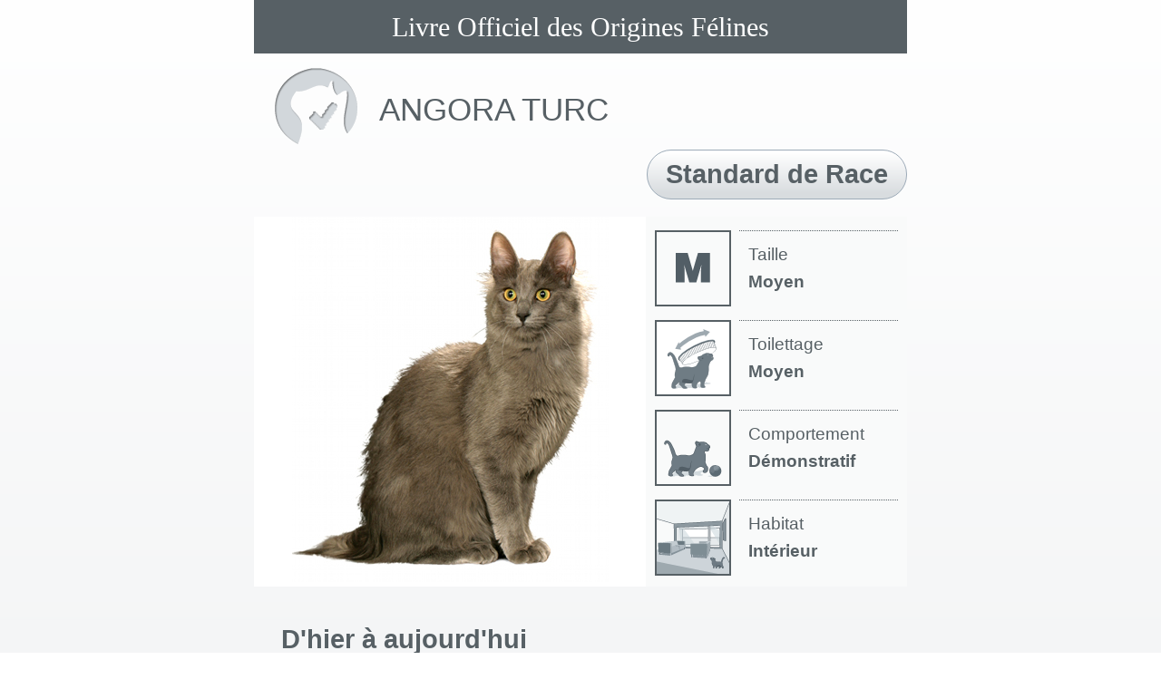

--- FILE ---
content_type: text/html; charset=UTF-8
request_url: http://m.loof.asso.fr/?fu=fiche_race&id=6
body_size: 11026
content:
<!doctype html>
<html lang="fr">
<head>
    <meta charset="utf-8">
    <meta name="viewport" content="width=device-width,initial-scale=1" />
    <title>Livre Officiel des Origines Félines</title>
    <meta name="description" content="Livre Officiel des Origines Félines">
    <meta name="author" content="L.O.O.F. - PROSOLUCE">
    <link rel="stylesheet" href="style.css">
</head>
<body>
    <header>
        <h1 class="serif">Livre Officiel des Origines Félines</h1>
    </header>

    <div id="content">
                <h1 class="titre_page"><span class="picto_liste"></span>ANGORA TURC</h1>
        <div>
            <a class="bouton" href="standards/standard_6.php?z=1" style="text-align: right; margin-top: -1em; margin-bottom: 1em;"><span>Standard de Race</span></a>
            <div class="image_race blanc center">
                <a href="javascript:;" onclick="document.location.href='?fu=img&amp;id=6&amp;l='+window.innerWidth+'&amp;h='+window.innerHeight+'&amp;f=angoraturc-1.jpg';">
                    <img src="img/races_fiche/angoraturc/angoraturc-1.jpg" alt="illustration ANGORA TURC" />
                </a>
            </div>
            <div class="detail_race clair">
                <ul>
                    <li class="detail_race_droite">
                        <div class="picto_moyen"></div>
                        <ul>
                            <li>Taille</li>
                            <li><span>Moyen</span></li>
                        </ul>
                    </li>
                    <li class="detail_race_droite">
                        <div class="picto_normal"></div>
                        <ul>
                            <li>Toilettage</li>
                            <li><span>Moyen</span></li>
                        </ul>
                    </li>
                    <li class="detail_race_droite">
                        <div class="picto_demonstratif"></div>
                        <ul>
                            <li>Comportement</li>
                            <li><span>Démonstratif</span></li>
                        </ul>
                    </li>
                    <li class="detail_race_droite">
                        <div class="picto_interieur"></div>
                        <ul>
                            <li>Habitat</li>
                            <li><span>Intérieur</span></li>
                        </ul>
                    </li>
                </ul>
            </div>
        </div>
	<p>&nbsp;</p>
        <h2>D'hier à aujourd'hui</h2>
        <p>La destinée des Angoras Turcs est passionnante car elle témoigne de l’histoire en général et de l’histoire du chat de race en particulier. Jusqu’au XVIIème siècle, les Occidentaux n’étaient pas très attachés au chat, considéré uniquement du point de vue utilitaire. Les choses commencèrent à changer lorsque des marchands, savants et esthètes importèrent des chats à poil long en provenance du Proche et Moyen-Orient. Comme certains venaient d’Ankara, en Turquie, on les appela chats d’Angora. Les Français en étaient friands et la reine Marie-Antoinette en possédait quelques couples. Pendant la Révolution, les Angoras fuirent en Angleterre avec leur maîtres. De leurs unions avec des chats anglais à poil court naquit le Persan. Mais le succès de ce dernier provoqua une certaine désaffection pour l’Angora, moins spectaculaire. Conscient de la richesse de son patrimoine, le gouvernement turc créa, dans les années 1950, un conservatoire de la race Angora Turc au zoo d’Ankara.</p>
        <hr />
        <h2>Son look</h2>
        <p>L’Angora Turc est un chat élégant à la fourrure soyeuse. De face, la tête est triangulaire. De profil, on voit deux lignes droites. Les yeux sont grands et en amande. Les oreilles sont hautes et verticales. L’encolure, mince et gracieuse, prolonge le corps, long, fin et musclé. La queue, bien fournie, est portée comme une plume d’autruche. La robe, mi-longue, est soyeuse et fine, tombante sur le corps et plus longue au niveau de la collerette, de l’arrière des pattes, du ventre et de la queue. Longtemps, la seule couleur admise pour l’Angora Turc fut le blanc. Aujourd’hui, les Angora Turcs colorés (unis, tabby, bicolores, etc.) sont recherchés.</p>
        <br />
        <div class="float full blanc center">
            <a href="javascript:;" onclick="document.location.href='?fu=img&amp;id=6&amp;l='+window.innerWidth+'&amp;h='+window.innerHeight+'&amp;f=angoraturc-2.jpg';">
                <img src="img/races_fiche/angoraturc/angoraturc-2.jpg" alt="illustration ANGORA TURC" class="imgs_race" />
            </a>
            <a href="javascript:;" onclick="document.location.href='?fu=img&amp;id=6&amp;l='+window.innerWidth+'&amp;h='+window.innerHeight+'&amp;f=angoraturc-3.jpg';">
                <img src="img/races_fiche/angoraturc/angoraturc-3.jpg" alt="illustration ANGORA TURC" class="imgs_race" />
            </a>
        </div>
        <br style="clear: left;" /><br />
        <h2>Sa compagnie</h2>
        <p>A en croire ses amateurs, l’Angora Turc est le chat parfait. Actif et intelligent, il est calme comparé aux débordements dont certaines races orientales sont capables et, surtout, son miaulement est des plus discrets. Malgré ses poils longs, il demande peu de toilettage car, quasiment dépourvue de sous-poil, sa fourrure soyeuse s’emmêle rarement. Un coup de brosse hebdomadaire suffit donc en général à lui garder toute sa beauté.</p>
        <hr />
        <p>Nombre de chatons nés dans les derniers 365 jours : 105</p>
        <p>Avant de vous mettre en relation avec un éleveur, n’hésitez pas à contacter le(s) club(s) de race qui saura vous conseiller.</p>
        <hr />
        <h2>Club(s) de race<a href="?fu=info&amp;id=2"><span class="picto_info"></span></a></h2>
        <div class="carte">
        <h3>CEAT</h3>
        <p>10 rue des Gabriels 91240 ST MICHEL SUR ORGE<br /><br />            Téléphone : 01 64 49 06 26<br />            Mobile : 06 14 96 28 40</p>
        <hr />
        <div class="liens">
           <a href="tel:06 14 96 28 40" class="bouton"><span>Téléphoner</span></a>
           <a href="mailto:christine.gaudron@wanadoo.fr" class="bouton"><span>Joindre par mail</span></a>
           <a href="http://www.clubangoraturc.eu" class="bouton" target="_blank"><span>Voir le site</span></a>
        </div>
     </div>

        <hr />
        <div id="El" name="El" class="full">
            <h2>Eleveur(s)<a href="?fu=info&amp;id=3"><span class="picto_info"></span></a></h2>
            <p>Déclarant(s) au LOOF</p>
            <div class="center">
<img src="http://m.loof.asso.fr/img/carte_france.png" usemap="#francemap" style="height: 320px; width: 271px;">
<map name="francemap">
  <area shape="poly" href="?fu=fiche_race&amp;id=6&amp;region=25#El" coords="151,283,153,283,153,284,158,287,161,287,161,288,162,288,163,289,163,290,167,292,167,292,168,292,169,294,170,294,171,294,171,296,172,296,172,298,171,298,170,302,169,302,168,304,166,305,166,307,165,309,166,310,165,312,164,313,163,313,163,314,162,315,161,315,159,314,158,313,156,313,155,313,153,313,153,313,153,314,152,315,149,313,148,313,147,313,147,312,147,311,148,310,149,310,150,309,150,306,149,305,152,304,152,303,151,303,150,300,149,300,149,299,148,298,147,297,147,294,146,293,146,290,147,288,148,288,149,287,150,286,150,286,150,284,151,283">
  <area shape="poly" href="?fu=fiche_race&amp;id=6&amp;region=26#El" coords="100,279,102,279,102,280,104,280,105,279,106,279,107,280,109,282,111,282,112,283,113,284,114,284,114,285,115,286,116,286,116,287,117,288,118,288,119,288,120,288,121,288,122,287,123,286,124,286,124,287,123,288,123,289,122,289,122,290,120,289,119,289,118,290,119,291,120,291,121,291,122,291,123,292,122,293,120,293,119,293,119,294,120,295,121,295,122,295,123,295,123,296,123,297,124,298,123,300,125,301,126,302,126,303,126,305,127,305,129,309,128,310,126,313,126,314,126,315,124,315,124,314,124,311,122,310,122,310,120,309,119,309,119,310,118,310,117,310,116,308,114,309,112,308,111,309,111,310,110,310,108,306,109,304,108,303,108,300,108,299,105,297,105,296,104,296,102,292,102,290,101,289,100,288,99,286,98,286,98,285,98,284,98,283,98,282,99,281,99,279,100,279,102,279">
  <area shape="poly" href="?fu=fiche_race&amp;id=6&amp;region=27#El" coords="44,293,44,292,44,289,44,288,45,288,46,287,47,286,48,287,49,288,51,289,52,289,53,289,53,290,57,290,58,289,57,288,57,287,58,286,59,286,60,286,59,285,58,284,58,283,58,282,59,281,60,280,61,279,61,279,63,279,64,279,65,283,65,284,65,285,65,286,66,288,68,289,69,289,70,289,71,289,71,290,75,292,75,293,76,293,78,293,79,292,80,291,81,291,82,290,83,289,85,289,85,288,86,288,86,289,84,291,82,291,82,291,80,291,80,292,77,293,75,293,74,293,72,293,71,294,68,293,67,293,66,293,65,294,65,295,64,295,63,296,60,296,59,295,58,294,58,294,55,294,55,295,55,296,55,297,56,299,56,302,57,303,58,303,59,304,61,304,61,304,63,304,64,305,65,305,67,305,68,305,69,306,70,306,72,306,73,307,74,308,75,308,75,309,75,312,74,312,73,313,72,313,71,313,70,313,68,312,69,311,70,310,71,307,71,306,70,306,68,305,67,305,66,305,65,305,63,304,62,304,61,304,56,304,55,306,54,306,54,307,53,307,54,309,54,310,55,314,55,315,54,314,52,315,51,315,51,314,53,313,54,313,54,313,53,311,53,310,52,308,51,308,50,
308,50,309,49,310,46,304,47,303,46,303,46,301,46,300,46,299,44,296,44,295,44,293,44,292">
  <area shape="poly" href="?fu=fiche_race&amp;id=6&amp;region=28#El" coords="192,295,193,294,193,293,193,292,195,291,195,290,197,290,197,289,198,289,199,289,200,288,201,288,202,289,204,289,204,288,206,289,209,289,210,289,211,289,212,290,214,293,214,296,215,297,217,300,219,301,220,303,220,304,218,306,218,307,218,308,218,311,218,312,218,313,217,313,217,314,214,314,212,315,210,315,209,314,205,314,203,313,202,312,201,311,200,311,200,310,198,309,197,310,196,310,195,309,193,306,193,304,192,303,192,301,191,300,189,298,190,296,192,295,193,294">
  <area shape="poly" href="?fu=fiche_race&amp;id=6&amp;region=7#El" coords="265,237,266,236,266,232,265,231,265,230,267,229,267,230,268,231,268,238,267,238,269,242,269,247,269,249,270,249,270,252,269,253,269,254,267,256,267,258,267,260,266,261,266,264,267,265,267,266,264,272,264,273,263,275,263,276,262,277,262,278,261,278,260,277,260,276,259,274,259,273,258,272,254,272,253,272,254,270,255,268,255,267,253,266,252,265,252,262,253,262,251,261,250,261,249,261,249,259,250,257,250,255,249,255,248,253,248,252,249,252,250,252,251,251,251,250,251,249,250,249,249,249,248,247,249,246,249,245,250,245,251,244,252,243,252,242,254,242,254,241,256,240,257,239,258,238,258,238,261,236,262,236,263,237,264,237">
  <area shape="poly" href="?fu=fiche_race&amp;id=6&amp;region=21#El" coords="241,185,241,186,244,187,245,187,246,188,247,191,247,193,246,195,245,195,245,197,245,198,245,199,245,201,247,205,248,205,249,206,249,207,250,208,252,208,253,209,255,209,255,209,257,209,258,210,261,208,262,209,263,211,262,212,262,213,262,214,262,215,262,216,262,218,261,218,261,220,260,221,260,221,258,222,257,222,256,223,255,223,254,225,253,226,252,227,246,230,246,231,244,231,244,232,243,233,242,234,242,235,242,236,243,236,243,238,242,238,239,238,238,239,236,239,236,240,232,242,231,241,230,241,229,241,228,241,226,242,225,243,223,242,222,240,221,239,217,239,216,238,214,237,213,236,211,236,208,236,206,235,204,235,203,235,200,235,198,234,198,233,197,233,195,233,194,232,189,232,188,232,188,231,189,229,191,228,191,228,192,227,196,224,196,222,196,221,196,220,197,219,197,218,199,218,201,218,201,217,201,216,201,215,200,214,199,214,198,211,197,210,197,209,197,208,197,207,199,207,200,207,200,208,202,209,203,208,204,208,207,207,208,207,208,208,208,209,211,
210,212,211,213,211,214,211,215,212,216,212,219,211,220,209,220,208,218,205,218,204,217,204,214,202,214,201,214,201,215,200,218,199,219,196,221,195,222,194,223,194,223,193,224,192,225,191,226,191,227,190,230,188,231,188,232,187,232,186,233,185,232,184,229,183,228,182,229,181,233,181,234,181,235,181,236,182,239,182,241,185">
  <area shape="poly" href="?fu=fiche_race&amp;id=6&amp;region=11#El" coords="172,237,177,235,177,234,178,234,179,233,182,231,182,231,183,230,184,229,185,229,186,230,186,231,187,231,189,230,189,229,190,229,191,227,192,227,192,226,194,225,195,224,196,222,196,221,196,220,197,220,197,219,198,218,200,218,201,218,202,217,201,216,201,215,200,214,199,214,198,213,198,212,198,211,197,209,197,208,196,207,196,206,192,206,190,207,189,208,186,208,186,207,184,206,184,205,183,204,183,202,181,199,181,195,180,193,178,193,176,191,175,191,175,190,172,191,169,190,165,190,164,190,163,191,163,192,160,196,160,197,161,199,162,200,164,204,164,208,165,210,166,210,167,211,168,211,170,216,169,218,168,218,167,220,167,220,166,222,165,223,163,223,162,224,161,225,160,225,159,226,157,227,156,228,155,228,153,228,152,229,152,231,153,231,153,233,150,233,149,233,148,233,147,234,144,234,143,234,141,234,139,233,138,233,137,234,136,234,135,234,134,235,133,237,133,238,134,239,134,240,135,240,136,241,136,242,138,245,138,247,138,248,138,249,137,250,139,252,139,
254,143,255,143,256,143,257,141,258,136,258,134,259,135,261,135,262,136,264,136,264,143,264,144,265,146,265,147,264,149,264,150,265,152,265,153,266,154,266,158,264,159,263,160,262,162,262,163,262,163,263,164,263,165,263,166,262,166,261,165,260,164,257,164,256,164,255,164,253,163,252,163,249,163,248,162,247,161,247,161,245,162,245,162,244,164,243,164,242,166,241,167,238,168,238,169,237,170,238,173,237">
  <area shape="poly" href="?fu=fiche_race&amp;id=6&amp;region=14#El" coords="105,254,107,254,108,253,109,253,109,252,112,251,114,251,120,254,122,254,123,255,125,255,126,255,129,255,130,256,133,257,133,258,134,258,135,259,140,259,143,257,143,256,143,255,138,253,138,252,138,249,138,249,138,245,138,243,137,242,134,240,134,239,133,239,133,238,133,237,134,234,136,233,138,233,139,234,140,234,141,234,144,234,146,233,148,233,149,233,150,233,152,232,153,232,153,231,153,230,153,228,154,228,156,228,159,226,160,225,160,225,161,224,163,222,165,222,167,221,169,217,170,217,170,216,169,213,168,212,167,211,165,210,165,208,165,204,163,201,162,200,160,197,160,195,157,190,155,189,153,189,152,193,144,197,143,197,142,196,141,195,141,193,142,192,142,191,142,190,141,189,140,188,138,188,136,187,135,187,131,186,130,185,127,185,126,188,126,189,126,190,125,191,124,192,123,192,123,194,122,195,121,196,120,196,120,197,118,198,117,200,117,201,116,203,116,203,115,205,114,206,115,208,116,209,116,211,113,212,112,212,109,213,108,214,105,214,104,214,103,
214,102,215,101,216,98,216,95,217,93,216,90,218,89,219,89,221,90,221,90,225,90,226,90,228,91,228,92,229,93,229,94,230,95,231,95,232,95,236,93,240,92,241,92,242,91,243,90,244,89,244,88,247,88,248,88,249,88,250,89,251,90,251,91,252,95,254,96,254,97,255,105,255">
  <area shape="poly" href="?fu=fiche_race&amp;id=6&amp;region=1#El" coords="72,170,72,170,72,172,73,173,73,179,71,182,71,188,71,189,70,190,69,191,70,192,72,192,73,193,74,194,74,196,70,198,70,199,70,201,70,203,68,206,68,207,68,208,68,210,68,211,67,212,67,213,66,215,66,216,65,218,65,222,65,224,64,224,63,225,63,226,62,227,62,229,61,230,61,231,60,231,60,232,57,233,57,234,58,235,58,235,61,237,62,237,63,237,63,238,63,239,64,240,63,241,64,242,65,242,66,242,68,242,68,243,69,244,70,244,72,245,73,245,75,246,77,246,78,247,79,247,80,248,82,249,82,250,83,251,85,251,86,251,87,251,88,249,88,248,89,246,89,245,89,244,90,243,91,243,91,242,92,242,92,241,93,240,95,237,95,235,95,233,94,229,92,228,92,228,91,227,90,225,90,223,89,222,89,218,90,217,91,217,93,217,94,217,95,217,96,217,97,216,101,216,102,215,102,214,105,213,107,213,108,213,109,213,112,211,113,211,115,211,116,211,116,209,116,208,116,207,115,207,115,205,116,203,117,202,118,201,118,199,120,197,121,196,121,195,122,195,124,191,125,190,126,189,126,189,128,186,128,185,127,183,123,181,
123,180,123,180,123,177,123,175,122,174,122,170,120,169,119,169,116,168,115,168,115,169,114,170,112,169,112,166,112,165,111,165,109,165,109,165,108,166,108,169,108,170,106,170,105,170,102,172,101,174,101,175,102,176,101,177,93,181,92,182,90,182,89,181,89,180,88,180,88,179,87,177,84,175,82,175,83,176,83,180,84,183,84,184,83,184,82,183,82,183,81,181,81,180,80,178,80,177,78,174,78,173,77,172,76,172,76,171,75,170,75,170,74,169,71,169">
  <area shape="poly" href="?fu=fiche_race&amp;id=6&amp;region=22#El" coords="229,145,231,144,231,143,233,143,235,142,238,142,239,143,239,144,240,146,240,147,242,153,245,154,246,155,246,156,244,157,242,160,242,162,243,163,243,164,243,165,244,165,245,166,245,167,246,168,247,169,248,170,248,172,249,173,248,174,248,175,247,177,246,177,245,178,244,179,243,179,240,180,240,181,238,182,237,182,236,182,233,182,231,181,230,181,229,181,229,182,229,184,232,185,233,187,232,188,231,188,229,189,228,189,226,190,225,191,224,193,223,193,223,194,221,195,221,196,219,197,218,197,217,200,216,201,214,201,214,201,214,202,215,203,216,203,218,204,218,205,218,207,219,208,219,209,218,211,216,212,214,212,212,211,211,211,209,210,208,208,208,207,205,207,204,207,204,208,203,208,201,208,200,208,199,207,197,207,196,207,191,207,188,208,186,207,186,206,184,205,183,204,183,202,183,201,183,200,182,199,182,198,182,197,180,194,180,193,181,191,181,191,182,190,183,189,185,188,186,188,187,188,187,187,187,184,188,184,189,184,191,183,192,181,192,180,191,179,190,
179,189,177,190,176,190,175,187,174,186,174,185,174,184,175,183,175,182,176,180,175,180,174,180,173,180,170,180,169,178,167,177,166,177,165,176,165,175,162,175,161,176,159,176,158,177,156,177,155,177,154,177,153,177,152,177,150,177,149,180,148,180,148,181,149,182,151,185,152,186,152,187,152,188,152,190,151,191,150,191,148,191,148,192,147,193,146,197,146,197,148,197,149,198,149,199,149,200,146,200,143,201,141,202,140,204,140,204,141,207,141,208,142,209,144,210,145,211,146,211,146,213,146,215,144,216,145,219,147,221,147,221,146,222,146,223,145,223,144,225,143,226,144,226,145,226,146,225,146,224,147,224,148,224,149,225,150,226,150,228,150,228,149">
  <area shape="poly" href="?fu=fiche_race&amp;id=6&amp;region=2#El" coords="177,149,178,148,179,148,180,147,179,146,180,146,180,145,180,144,179,144,178,142,177,142,177,140,176,140,176,138,175,136,173,136,172,136,171,136,169,135,168,135,167,135,164,135,163,134,163,133,161,133,158,134,155,134,153,135,153,137,153,138,152,140,151,140,150,141,149,141,148,142,146,145,146,146,146,147,148,147,150,148,150,149,151,150,152,150,152,151,152,158,152,159,151,159,150,161,149,161,149,164,151,167,151,169,151,170,151,171,152,172,152,173,151,174,150,174,149,174,148,175,147,176,146,177,145,177,144,178,144,180,143,181,143,183,143,184,143,185,141,188,141,190,142,191,142,192,142,193,142,194,143,194,143,196,143,197,145,197,146,196,147,196,150,195,150,194,152,191,153,191,153,189,154,189,156,189,157,190,158,192,159,193,160,195,161,195,162,194,162,192,163,191,163,191,164,190,165,190,167,190,167,189,169,189,170,190,170,191,171,191,172,191,174,190,176,191,177,192,179,193,180,193,181,191,184,190,185,190,187,189,188,185,188,184,189,184,190,183,191,
182,191,181,192,180,191,179,190,179,189,178,189,177,189,176,190,176,190,175,189,174,185,174,184,175,184,176,181,176,180,175,180,174,180,172,180,171,180,170,178,166,177,166,177,165,176,164,176,163,176,162,176,160,177,156,177,155,177,153,177,152,177,149,177,149">
  <area shape="poly" href="?fu=fiche_race&amp;id=6&amp;region=12#El" coords="113,167,113,169,113,170,115,170,116,169,116,168,117,168,119,169,122,169,122,170,123,171,123,172,123,174,123,174,123,180,124,180,124,182,124,183,126,184,126,184,127,185,130,185,131,185,132,185,133,186,133,187,135,187,137,188,140,188,143,187,143,186,143,182,143,181,143,180,144,178,146,177,146,176,151,174,152,172,152,171,151,169,151,167,150,165,149,162,150,161,150,160,151,160,152,159,153,157,153,156,152,155,152,154,152,153,152,152,152,151,152,150,148,148,148,147,145,146,145,145,143,145,142,145,141,144,140,144,139,144,136,144,133,145,131,145,130,146,127,146,126,146,125,146,123,145,122,145,122,146,120,147,119,148,117,149,116,149,115,150,114,151,114,152,117,157,116,159,116,160,115,160,115,161,113,162,112,164,112,166,112,167">
  <area shape="poly" href="?fu=fiche_race&amp;id=6&amp;region=20#El" coords="72,148,72,150,73,150,74,151,75,152,75,153,75,155,75,157,75,158,74,159,73,160,72,160,72,161,72,163,73,166,76,167,79,169,83,176,84,176,86,176,88,177,89,179,89,180,90,180,90,181,92,182,96,180,98,180,99,179,101,178,102,177,101,176,101,174,103,173,106,171,107,170,108,169,108,168,108,167,110,166,110,165,111,165,112,164,112,163,113,162,114,161,115,160,115,160,116,159,117,157,115,153,115,150,115,150,120,147,121,146,122,146,122,144,120,141,119,140,119,140,117,139,116,137,116,134,116,133,116,131,115,129,114,129,113,128,109,128,107,127,106,127,104,126,104,125,103,125,102,123,101,123,101,122,100,121,99,122,98,123,96,123,95,123,92,122,91,122,89,122,87,123,86,123,85,124,83,124,81,125,80,126,85,136,85,137,85,139,86,140,86,141,86,142,86,145,85,146,84,145,82,145,81,144,80,144,79,145,78,146,78,145,77,143,76,143,75,144,75,144,74,146,73,146,72,147">
  <area shape="poly" href="?fu=fiche_race&amp;id=6&amp;region=18#El" coords="48,116,54,116,56,114,60,114,61,116,61,117,58,117,58,117,55,117,54,118,54,119,54,120,54,121,55,121,55,124,54,124,54,126,53,126,52,127,53,129,56,130,56,131,57,132,58,134,58,137,59,138,61,139,62,140,64,141,65,141,72,145,75,145,75,144,77,143,78,143,78,145,79,146,80,145,81,144,82,145,83,145,85,146,85,146,86,145,87,144,87,143,86,141,86,140,85,138,85,136,85,135,85,133,83,130,82,129,81,126,81,125,82,124,83,124,84,124,85,124,86,123,87,123,88,122,89,121,90,121,91,122,92,122,95,123,97,123,99,122,99,121,99,120,101,116,101,114,101,113,101,112,101,111,100,110,100,109,101,107,102,107,104,107,108,105,109,104,110,103,111,102,112,101,112,99,113,99,115,96,115,95,116,92,117,92,117,89,116,88,116,87,115,86,115,87,115,88,114,89,112,88,111,88,110,88,109,88,109,87,108,86,107,84,106,84,105,83,103,82,101,83,100,83,99,82,99,81,98,81,97,80,96,79,95,78,93,78,92,79,92,79,85,79,84,80,78,80,78,82,78,83,77,85,77,87,77,88,77,89,78,91,78,92,78,93,76,94,75,95,75,95,75,97,74,99,72,
99,71,99,70,99,68,100,67,100,66,101,65,102,65,102,64,103,60,103,59,104,57,105,56,106,55,106,54,107,54,108,51,109,49,109,48,110,48,111,48,112,48,115">
  <area shape="poly" href="?fu=fiche_race&amp;id=6&amp;region=4#El" coords="4,75,9,72,9,71,10,71,11,71,13,71,14,71,15,70,17,70,19,69,20,69,21,70,22,71,24,72,26,71,27,70,27,70,28,69,30,68,36,68,39,69,39,70,42,71,43,72,43,73,43,75,44,75,44,76,46,76,47,76,48,76,48,75,49,75,51,74,54,74,54,75,58,75,58,76,61,76,61,75,61,74,62,73,63,73,64,75,65,75,65,76,66,77,67,77,68,78,68,79,68,80,70,80,71,80,72,80,73,79,77,79,78,79,78,79,78,82,78,84,78,86,77,87,77,89,78,91,78,92,78,93,76,94,75,95,75,95,75,97,74,98,74,99,70,99,69,99,68,100,67,100,67,101,66,102,65,102,63,104,61,104,61,104,59,104,56,106,55,107,54,107,54,108,51,109,50,109,49,109,49,108,49,107,42,103,41,103,40,103,39,103,37,104,36,106,36,107,36,108,35,109,34,109,33,108,33,102,34,100,34,99,34,98,30,100,29,100,28,99,27,99,27,98,26,97,24,97,24,96,23,95,22,94,21,93,20,93,19,94,17,94,17,93,16,92,15,92,14,95,13,96,12,95,10,95,10,95,9,94,9,93,7,89,7,89,6,87,7,87,10,89,11,89,12,88,12,87,13,86,12,85,11,84,6,84,6,83,6,82,6,81,7,81,8,82,12,82,14,79,13,78,12,78,10,78,9,78,7,78,6,79,5,78,4,
77,4,76">
  <area shape="poly" href="?fu=fiche_race&amp;id=6&amp;region=24#El" coords="74,50,75,51,75,53,75,54,76,55,77,58,78,55,79,54,81,54,82,54,83,54,85,55,88,55,91,56,92,57,94,58,96,58,98,57,99,56,100,55,102,54,103,53,104,53,105,54,105,55,107,59,108,61,108,63,108,64,108,65,108,66,108,67,108,68,109,69,110,70,112,70,115,72,115,73,116,74,115,75,115,77,117,78,118,80,118,82,117,83,116,84,115,86,115,88,116,89,114,89,112,88,111,88,110,88,109,88,108,84,107,84,106,83,106,82,105,82,104,81,103,82,102,82,102,83,101,82,99,82,99,82,98,80,97,79,96,78,95,78,94,78,92,79,83,79,82,80,79,80,77,79,73,79,71,80,69,80,68,80,68,79,68,78,68,77,70,77,70,76,72,75,72,74,72,73,69,72,68,69,68,68,69,65,69,64,70,63,70,59,67,54,65,53,64,49,65,47,64,44,63,44,62,43,63,42,64,43,69,46,71,46,71,45,74,44,75,44,76,44,77,46,77,47,76,49,75,49">
  <area shape="poly" href="?fu=fiche_race&amp;id=6&amp;region=17#El" coords="114,40,116,40,117,40,119,40,123,37,123,37,126,35,127,34,127,34,130,35,131,37,132,37,132,38,134,39,134,40,135,40,135,41,136,42,135,44,134,45,134,49,135,51,135,52,136,53,136,56,135,57,135,58,134,58,134,59,133,60,133,61,132,61,131,62,130,63,129,66,129,68,128,69,126,70,126,71,125,71,124,72,122,74,120,74,119,74,118,74,116,73,115,72,114,71,114,71,110,69,109,69,109,68,109,64,108,62,108,60,107,58,106,55,106,54,105,52,103,51,102,50,102,49,103,48,104,48,104,47,105,46,106,44,107,44,108,43,109,43,109,42,111,41,112,40,114,40">
  <area shape="poly" href="?fu=fiche_race&amp;id=6&amp;region=10#El" coords="130,66,130,64,131,63,132,61,133,61,133,60,134,60,134,59,135,58,136,59,136,60,139,60,140,60,141,60,142,59,145,61,146,61,146,61,148,61,153,64,154,64,155,65,159,65,161,64,163,65,164,67,165,67,166,68,167,68,167,69,168,70,168,72,168,73,168,74,169,75,170,76,171,77,171,78,171,79,171,80,170,83,170,84,170,85,168,85,167,84,166,84,161,87,161,89,160,90,160,91,157,91,155,92,153,92,151,91,150,91,150,89,149,89,148,88,148,86,147,86,145,87,140,87,139,87,138,86,136,82,133,81,133,80,132,78,131,77,131,74,131,73,131,72,130,70,129,70,128,70,129,67,130,67">
  <area shape="poly" href="?fu=fiche_race&amp;id=6&amp;region=5#El" coords="152,92,155,92,157,91,160,91,162,95,162,96,160,101,159,102,158,102,158,103,157,103,157,106,158,109,158,112,158,113,158,115,157,116,158,116,158,118,159,119,159,121,160,123,160,123,161,124,161,132,160,134,159,134,158,134,154,134,153,136,153,139,153,140,152,140,150,141,149,141,148,141,147,143,147,144,147,145,145,146,145,145,144,145,143,144,140,144,139,143,136,143,134,144,133,145,127,145,125,146,123,145,121,142,120,142,120,141,119,140,119,140,118,139,117,137,117,133,115,129,112,128,108,128,107,127,105,126,103,123,102,122,101,121,100,121,99,121,99,119,100,117,101,116,101,115,101,114,101,113,100,111,100,109,102,108,103,108,109,105,109,104,110,103,111,102,112,102,112,101,115,96,115,93,116,92,117,92,117,90,116,87,116,85,116,84,117,83,118,82,118,80,118,79,117,79,116,76,116,75,116,74,117,74,119,75,120,74,121,74,125,72,125,71,126,71,127,70,129,70,130,71,131,71,131,73,132,75,132,78,132,79,133,80,133,81,134,82,135,82,136,82,137,83,139,87,141,88,142,88,145,88,
146,87,149,87,150,89,150,90,150,91,152,92">
  <area shape="poly" href="?fu=fiche_race&amp;id=6&amp;region=3#El" coords="203,140,202,140,200,141,200,145,199,146,199,148,199,149,198,149,197,149,197,147,197,146,195,146,194,146,193,146,191,147,191,149,190,150,187,151,186,151,184,152,183,152,181,149,180,148,179,147,180,146,180,145,180,144,179,143,178,142,177,141,174,136,174,136,173,136,171,136,170,135,166,135,164,134,163,133,162,133,162,132,161,132,161,125,160,123,160,121,158,118,158,116,158,115,158,112,159,112,159,109,158,108,158,107,157,105,157,104,158,103,159,102,160,100,161,99,162,98,163,97,163,95,160,91,161,90,161,89,162,86,165,85,169,85,170,85,171,88,171,89,173,92,175,93,175,94,176,95,177,96,178,97,178,98,179,99,183,99,184,98,187,98,187,98,191,98,192,97,193,96,194,96,196,96,197,96,197,97,198,98,200,100,200,103,201,105,202,106,203,106,204,107,204,108,206,109,208,109,208,108,209,108,210,109,210,112,211,113,211,114,211,115,211,116,211,117,209,121,208,122,207,122,207,123,207,124,207,127,208,128,208,128,209,130,210,130,211,131,211,133,211,133,211,135,210,136,210,137,
208,140,207,141,204,141,204,140">
  <area shape="poly" href="?fu=fiche_race&amp;id=6&amp;region=9#El" coords="211,115,211,117,210,120,209,120,208,121,207,124,207,125,208,129,209,129,210,131,211,132,211,134,208,140,208,142,210,145,211,146,215,144,216,145,216,146,218,146,221,145,222,145,223,144,223,143,225,143,225,142,225,140,225,140,225,138,225,137,226,137,228,133,229,133,230,131,231,131,231,129,231,128,232,127,233,126,234,125,235,123,235,122,236,120,239,119,239,118,241,117,243,114,243,112,242,112,242,111,242,110,242,109,243,109,243,107,242,106,242,103,243,102,244,102,243,100,239,98,239,97,238,98,237,98,235,97,235,96,233,96,231,95,228,95,228,95,226,95,225,96,224,96,223,95,222,95,221,95,220,95,219,95,218,95,218,96,218,98,216,99,215,100,215,102,216,103,216,105,215,106,208,106,208,106,208,107,210,108,210,109,210,110,210,113,210,114,211,114">
  <area shape="poly" href="?fu=fiche_race&amp;id=6&amp;region=23#El" coords="257,61,258,61,259,62,262,62,262,63,262,65,262,66,261,67,259,71,259,73,256,77,256,78,254,83,254,84,254,85,254,86,253,88,253,89,252,90,252,92,252,92,252,96,252,97,252,99,251,99,251,102,252,104,253,104,253,105,253,106,252,107,252,108,250,109,249,109,248,109,247,109,243,107,242,105,243,104,243,103,244,102,243,100,240,99,239,97,240,95,241,95,241,93,242,92,243,91,243,89,244,89,244,87,244,86,244,84,243,82,242,82,241,79,241,78,244,76,244,75,245,75,245,72,245,71,245,71,245,69,245,68,244,68,241,68,241,67,240,66,240,65,241,63,242,62,243,63,245,63,246,63,247,64,249,64,250,63,252,63,253,61,254,61,255,61,256,61">
  <area shape="poly" href="?fu=fiche_race&amp;id=6&amp;region=13#El" coords="210,49,212,48,215,48,218,49,219,49,220,49,222,49,223,49,226,49,227,49,228,50,230,51,231,51,231,52,232,53,233,53,235,58,237,58,238,58,240,59,244,59,244,58,246,58,249,58,250,58,251,59,252,60,252,61,252,62,252,63,250,64,249,64,248,64,245,64,245,64,244,63,242,62,241,62,240,62,239,65,239,66,239,67,241,68,242,68,243,68,245,68,245,69,245,75,245,75,240,78,240,79,241,81,242,81,242,82,243,83,244,85,244,87,243,90,243,91,242,94,241,94,240,96,239,96,238,98,231,95,230,95,228,95,227,96,224,96,224,95,223,95,220,95,217,96,215,95,214,94,214,91,214,90,214,89,213,87,212,86,211,85,211,85,209,85,209,85,208,83,208,82,208,81,201,78,198,72,198,66,199,65,200,65,200,62,199,60,199,58,200,56,201,55,201,54,202,54,201,52,201,51,201,49,201,48,203,48,204,48,205,47,205,46,207,47,208,48,209,49">
  <area shape="poly" href="?fu=fiche_race&amp;id=6&amp;region=6#El" coords="193,31,194,31,195,34,195,35,195,37,194,38,196,41,197,42,199,42,200,43,201,43,204,44,204,45,205,46,205,47,205,48,201,48,201,48,201,51,201,53,201,54,201,55,200,55,199,58,199,59,200,61,200,62,200,63,198,68,198,70,198,71,198,72,199,74,201,78,204,79,205,79,207,80,207,81,208,82,208,83,209,85,211,85,212,86,213,87,214,89,214,93,214,94,214,95,217,96,218,97,217,98,215,99,215,100,215,101,216,104,215,104,215,105,214,106,211,106,211,105,209,106,208,107,208,108,207,109,207,108,206,108,205,107,204,106,203,105,202,105,200,104,200,103,200,100,198,98,197,97,197,96,195,95,194,95,193,97,191,98,191,97,190,96,189,96,187,97,183,97,180,99,179,99,178,98,178,97,177,95,176,94,175,93,174,92,173,91,172,89,171,88,171,87,171,86,170,85,170,84,170,83,171,79,171,77,170,76,170,75,168,74,168,72,169,71,172,69,173,68,174,66,174,65,173,63,173,62,174,61,174,61,174,59,174,58,173,58,173,57,175,56,176,56,177,55,177,54,179,54,180,54,181,52,180,50,180,48,181,46,182,45,183,44,184,44,184,43,
184,41,186,39,186,37,187,37,189,37,191,33,192,32,193,31">
  <area shape="poly" href="?fu=fiche_race&amp;id=6&amp;region=19#El" coords="128,34,129,34,129,35,132,36,132,37,133,38,134,38,136,42,135,43,134,43,134,46,134,47,134,48,136,51,136,58,136,60,138,60,139,60,140,60,143,60,149,62,150,63,151,63,152,63,153,64,153,65,159,65,160,64,162,64,162,65,163,65,164,67,167,68,167,69,168,70,169,70,170,70,171,70,174,67,174,66,172,63,173,62,174,62,174,59,173,58,173,57,174,56,175,56,179,54,180,54,181,53,180,52,180,51,180,50,180,48,180,48,180,47,181,46,181,45,182,45,183,44,184,44,184,43,184,41,186,37,184,36,182,37,180,37,180,36,178,36,175,34,174,34,173,34,170,34,165,37,163,36,163,35,162,35,156,35,155,34,153,33,151,33,150,33,149,30,147,29,146,30,145,30,144,30,143,30,141,29,140,28,139,27,137,27,136,27,135,27,134,27,133,26,132,26,133,30,133,31,132,31,131,30,130,31,129,31,129,32,128,34">
  <area shape="poly" href="?fu=fiche_race&amp;id=6&amp;region=15#El" coords="133,9,135,9,136,8,137,8,138,8,140,8,141,7,142,7,145,6,146,6,150,4,151,4,152,6,152,8,152,9,152,10,153,11,154,12,158,14,160,14,160,14,162,14,163,15,163,16,163,17,165,21,167,21,167,21,169,21,170,23,171,24,172,25,173,26,174,26,176,26,180,26,182,27,181,30,181,31,181,32,182,33,183,34,184,34,184,35,185,36,184,36,183,36,182,37,180,37,179,36,177,36,174,34,170,34,165,37,161,35,156,35,156,34,154,33,151,33,150,32,149,31,150,31,149,30,148,29,147,29,146,30,143,30,143,30,142,30,141,29,140,28,140,27,138,27,134,27,132,26,132,25,132,24,133,23,134,22,134,20,133,20,133,19,132,18,132,17,133,16,132,14,133,13,133,11,133,10,133,9">
</map>
</div>
<br /><br />
<div class="center">
    <select onchange="if(this.options[this.selectedIndex].value != 0) document.location.href= '?fu=fiche_race&amp;id=6&amp;region=' + this.options[this.selectedIndex].value + '#El'">
                <option value='0'>Sélectionner une région</option>
                <option value='1'>Aquitaine</option>
                <option value='2'>Auvergne</option>
                <option value='3'>Bourgogne</option>
                <option value='4'>Bretagne</option>
                <option value='5'>Centre</option>
                <option value='6'>Champagne Ardenne</option>
                <option value='7'>Corse</option>
                <option value='9'>Franche Comté</option>
                <option value='10'>Ile de France</option>
                <option value='11'>Languedoc Roussillon</option>
                <option value='12'>Limousin</option>
                <option value='13'>Lorraine</option>
                <option value='14'>Midi Pyrénées</option>
                <option value='15'>Nord-Pas de Calais</option>
                <option value='17'>Haute Normandie</option>
                <option value='18'>Pays de Loire</option>
                <option value='19'>Picardie</option>
                <option value='20'>Poitou Charentes</option>
                <option value='21'>Provence Alpes Côte d'azur</option>
                <option value='22'>Rhône Alpes</option>
                <option value='23'>Alsace</option>
                <option value='24'>Basse-Normandie</option>
                <option value='25'>Guyane</option>
                <option value='26'>Martinique</option>
                <option value='27'>Guadeloupe</option>
                <option value='28'>La Réunion</option>
                <option value='29'>Mayotte</option>
       </select>
</div>
<br />
       </div>

    </div>
</body>
</html>


--- FILE ---
content_type: text/css
request_url: http://m.loof.asso.fr/style.css
body_size: 3212
content:
/* Style de la page */
html {
	width:100%;
	padding:0;
	background-image: linear-gradient(bottom, rgb(216,220,223) 10%, rgb(255,255,255) 100%);
	background-image: -o-linear-gradient(bottom, rgb(216,220,223) 10%, rgb(255,255,255) 100%);
	background-image: -moz-linear-gradient(bottom, rgb(216,220,223) 10%, rgb(255,255,255) 100%);
	background-image: -webkit-linear-gradient(bottom, rgb(216,220,223) 10%, rgb(255,255,255) 100%);
	background-image: -ms-linear-gradient(bottom, rgb(216,220,223) 10%, rgb(255,255,255) 100%);
	
	background-image: -webkit-gradient(
		linear,
		left bottom,
		left top,
		color-stop(0.1, rgb(216,220,223)),
		color-stop(1, rgb(255,255,255))
	);
	color:#576065;
	font-family: Arial, Helvetica, sans-serif;
	font-size:120%;
	max-height: 1000000px;
	min-height:100%;
}

body {
	margin:0 auto;
	padding:0;
	max-width:720px;
	min-height: 800px;
}

h1 {
	font-weight:normal;
	font-size:180%;
}

h2, h3, hr {
	margin: 20px 30px;
}

a {
	color: #a0acb3;
}

p {
	margin: 20px 30px;
	text-align: justify;
}

img {
	max-width: 720px;
}

.gras {
	font-weight:bold;
}

.red {
 	color: #9F0000;
}

select {
	background-image: linear-gradient(bottom, rgb(216,220,223) 10%, rgb(255,255,255) 95%);
	background-image: -o-linear-gradient(bottom, rgb(216,220,223) 10%, rgb(255,255,255) 95%);
	background-image: -moz-linear-gradient(bottom, rgb(216,220,223) 10%, rgb(255,255,255) 95%);
	background-image: -webkit-linear-gradient(bottom, rgb(216,220,223) 10%, rgb(255,255,255) 95%);
	background-image: -ms-linear-gradient(bottom, rgb(216,220,223) 10%, rgb(255,255,255) 95%);
	background-image: -webkit-gradient(
		linear,
		left bottom,
		left top,
		color-stop(0.1, rgb(216,220,223)),
					   color-stop(0.95, rgb(255,255,255))
	);
	border: 1px solid #9dabb8;
	-webkit-border-radius: 5px;
	-moz-border-radius: 5px;
	border-radius: 5px;
	padding:5px;
	font-size: 140%;
}

.clearb {
	clear:both;
	height:1em;
}

/* Entête*/
header {
	background-color: #576065;
	width:100%;
	padding:0;
	margin:0;
}

header h1 {
	text-align: center;
	color: #ffffff;
	margin:0;
	padding:15px;
	line-height:1;
	font-size:155%;
}

/* Styles définis */
.center {
	text-align: center;
}

.serif {
	font-family:"Times New Roman", Times, serif;
}

.majuscules span {
	font-size:180%;
}

ul.listview {
	list-style: none;
	margin:0;
	padding:0;
}
.listview li a {
	display: block;
	border: 1px solid #9dabb8;
	padding: 32px;
	margin: 15px 30px;
	background-image: linear-gradient(bottom, rgb(216,220,223) 10%, rgb(255,255,255) 95%);
	background-image: -o-linear-gradient(bottom, rgb(216,220,223) 10%, rgb(255,255,255) 95%);
	background-image: -moz-linear-gradient(bottom, rgb(216,220,223) 10%, rgb(255,255,255) 95%);
	background-image: -webkit-linear-gradient(bottom, rgb(216,220,223) 10%, rgb(255,255,255) 95%);
	background-image: -ms-linear-gradient(bottom, rgb(216,220,223) 10%, rgb(255,255,255) 95%);
	
	background-image: -webkit-gradient(
		linear,
		left bottom,
		left top,
		color-stop(0.1, rgb(216,220,223)),
		color-stop(0.95, rgb(255,255,255))
	);
	-webkit-border-radius: 60px;
	-moz-border-radius: 60px;
	border-radius: 60px;
	color:#576065;
	font-weight: bold;
	font-size:150%;
	text-decoration: none;
}
.coins_1 li a{
	-webkit-border-radius: 10px !important;
	-moz-border-radius: 10px !important;
	border-radius: 10px !important;
	padding: 10px !important;
	height: 141px;
}
.coins_1 img {
	float:left;
	margin-right: 10px;
}
.coins_2 li a{
	-webkit-border-radius: 10px !important;
	-moz-border-radius: 10px !important;
	border-radius: 10px !important;
	padding: 10px !important;
        font-weight: normal;
}
.coins_2 hr {
    color: #9DABB8;
}
.middle {
	display: block;
	margin-top: 55px;
}

.bouton {
	display:block;
	text-align:center;
}
.bouton span {
	display: inline-block;
	margin: 0 auto;
	background-image: linear-gradient(bottom, rgb(216,220,223) 10%, rgb(255,255,255) 95%);
	background-image: -o-linear-gradient(bottom, rgb(216,220,223) 10%, rgb(255,255,255) 95%);
	background-image: -moz-linear-gradient(bottom, rgb(216,220,223) 10%, rgb(255,255,255) 95%);
	background-image: -webkit-linear-gradient(bottom, rgb(216,220,223) 10%, rgb(255,255,255) 95%);
	background-image: -ms-linear-gradient(bottom, rgb(216,220,223) 10%, rgb(255,255,255) 95%);
	
	background-image: -webkit-gradient(
		linear,
		left bottom,
		left top,
		color-stop(0.1, rgb(216,220,223)),
		color-stop(0.95, rgb(255,255,255))
	);
	-webkit-border-radius: 30px;
	-moz-border-radius: 30px;
	border-radius: 30px;
	color:#576065;
	font-weight: bold;
	font-size:150%;
	text-decoration: none;
	padding: 10px 20px;
	border: 1px solid #9dabb8;
}
.picto_liste{
	background: url("img/picto_liste.png") center left no-repeat;
	width: 115px;
	height: 88px;
	float:left;
	top:0;
	left:0;
	margin-left: -27px;
	margin-top: -27px;
}
.titre_page_multi .picto_liste{
	margin-left: -27px;
	margin-top: -10px;
}
.picto_races_grand{
	background: url("img/picto_races_grand.png") center left no-repeat;
	width: 237px;
	height: 217px;
	margin:0 auto;
	margin-top: 30px;
}
.picto_grand {
	background: url("img/picto_grand.png") center left no-repeat;
	width: 80px;
	height: 80px;
	border: 2px solid #576065;
	float:left;
}
.picto_moyen {
	background: url("img/picto_moyen.png") center left no-repeat;
	width: 80px;
	height: 80px;
	border: 2px solid #576065;
	float:left;
}
.picto_petit {
	background: url("img/picto_petit.png") center left no-repeat;
	width: 80px;
	height: 80px;
	border: 2px solid #576065;
	float:left;
}
.picto_important {
	background: url("img/picto_important.png") center left no-repeat;
	width: 80px;
	height: 80px;
	border: 2px solid #576065;
	float:left;
}
.picto_normal {
	background: url("img/picto_normal.png") center left no-repeat;
	width: 80px;
	height: 80px;
	border: 2px solid #576065;
	float:left;
}
.picto_modere {
	background: url("img/picto_modere.png") center left no-repeat;
	width: 80px;
	height: 80px;
	border: 2px solid #576065;
	float:left;
}
.picto_paisible {
	background: url("img/picto_paisible.png") center left no-repeat;
	width: 80px;
	height: 80px;
	border: 2px solid #576065;
	float:left;
}

.picto_demonstratif {
	background: url("img/picto_demonstratif.png") center left no-repeat;
	width: 80px;
	height: 80px;
	border: 2px solid #576065;
	float:left;
}
.picto_sentimental {
	background: url("img/picto_sentimental.png") center left no-repeat;
	width: 80px;
	height: 80px;
	border: 2px solid #576065;
	float:left;
}
.picto_interieur {
	background: url("img/picto_interieur.png") center left no-repeat;
	width: 80px;
	height: 80px;
	border: 2px solid #576065;
	float:left;
}
.picto_choix{
	background: url("img/picto_choix.png") center left no-repeat;
	width: 115px;
	height: 88px;
	float:left;
	top:0;
	left:0;
	margin-left: -27px;
	margin-top: -27px;
}
.picto_choix_grand{
	background: url("img/picto_choix_grand.png") center left no-repeat;
	width: 237px;
	height: 217px;
	margin:0 auto;
	margin-top: 30px;
}
.titre_page_multi .picto_choix{
	margin-left: -27px;
	margin-top: -10px;
}
.picto_expo{
	background: url("img/picto_expo.png") center left no-repeat;
	width: 115px;
	height: 88px;
	float:left;
	top:0;
	left:0;
	margin-left: -27px;
	margin-top: -27px;
}
.titre_page_multi .picto_expo{
	margin-left: -27px;
	margin-top: -10px;
}
.picto_info{
	background: url("img/picto_info.png") top left no-repeat;
	width: 55px;
	height: 55px;
	float:right;
	margin-top: -15px;
	margin-left:-80px;
	margin-right:25px;
}
.info {
    float: left;
    margin-top: -6px;
}
.picto_drapeau_en{
	background: url("img/picto_drapeau_en.png") center left no-repeat;
	width: 68px;
	height: 45px;
	display: block;
	position:absolute;
	margin-left: 25px;
	margin-top:-10px;
}
.picto_drapeau_fr{
	background: url("img/picto_drapeau_fr.png") center left no-repeat;
	width: 68px;
	height: 45px;
	display: block;
	position:absolute;
	margin-left: 25px;
	margin-top:-10px;
}
#lien_langue {
	margin-left:56px;
}
.picto_cal {
    background: url("img/picto_cal.png") top left no-repeat;
    width: 42px;
    height: 50px;
    margin-right: 20px;
    margin-top: -20px;
    float: left;
}
.titre_page {
	padding:20px 50px;
}
.titre_page_multi {
	padding:20px 50px;
	margin-top:0;
	color: #a0acb3;
	font-weight: bold;
	font-size:140%;
}
.titre_page_multi .grand_titre {
	color:#576065;
	font-weight: bold;
	font-size:160%;
}

.clair {
	background: #f9fafa;
}
.image_race {
	width: 60%;
	float:left;
}
.imgs_race {
    padding: 0px 10px 0px 10px;
}
.blanc {
	background: #ffffff;
}
.detail_race {
	width:40%;
	float:right;
	height: 408px;
}
.detail_race ul {
	list-style: none;
	padding:15px 10px;
	margin: 0;
}
.detail_race_droite {
	margin-bottom: 15px !important;
	height: 84px;
}
.detail_race ul li ul {
	border-top: 1px dotted #576065;
	width: 155px;
	float:right;
}
.detail_race ul li ul span {
	font-weight: bold;
	line-height: 2;
}
.full {
    width: 100%;
}
.float {
    float: left;
}
.carte {
	margin:10px 30px;
	background-image: linear-gradient(bottom, rgb(216,220,223) 15%, rgb(255,255,255) 85%);
	background-image: linear-gradient(bottom, rgb(216,220,223) 20%, rgb(255,255,255) 85%);
	background-image: -o-linear-gradient(bottom, rgb(216,220,223) 20%, rgb(255,255,255) 85%);
	background-image: -moz-linear-gradient(bottom, rgb(216,220,223) 20%, rgb(255,255,255) 85%);
	background-image: -webkit-linear-gradient(bottom, rgb(216,220,223) 20%, rgb(255,255,255) 85%);
	background-image: -ms-linear-gradient(bottom, rgb(216,220,223) 20%, rgb(255,255,255) 85%);
	
	background-image: -webkit-gradient(
		linear,
		left bottom,
		left top,
		color-stop(0.2, rgb(216,220,223)),
					   color-stop(0.85, rgb(255,255,255))
	);
	border: 1px solid #9DABB8;
	-webkit-border-radius: 5px;
	-moz-border-radius: 5px;
	border-radius: 5px;
	padding:0 0 10px 0;
}
.carte .bouton {
	display:inline-block;
	font-size:90%;
}
.carte hr {
	margin: 10px;
}
.carte p, .carte h3 {
	padding:10px;
	margin:0;
}
.carte .liens {
	text-align:center;
}
.carte .titre {
	background-image: linear-gradient(bottom, rgb(87,96,101) 32%, rgb(200,200,200) 100%);
	background-image: linear-gradient(bottom, rgb(87,96,101) 38%, rgb(200,200,200) 100%);
	background-image: -o-linear-gradient(bottom, rgb(87,96,101) 38%, rgb(200,200,200) 100%);
	background-image: -moz-linear-gradient(bottom, rgb(87,96,101) 38%, rgb(200,200,200) 100%);
	background-image: -webkit-linear-gradient(bottom, rgb(87,96,101) 38%, rgb(200,200,200) 100%);
	background-image: -ms-linear-gradient(bottom, rgb(87,96,101) 38%, rgb(200,200,200) 100%);
	
	background-image: -webkit-gradient(
		linear,
		left bottom,
		left top,
		color-stop(0.38, rgb(87,96,101)),
		color-stop(1, rgb(200,200,200))
	);
        /*background-color: #576065;*/
        color: white;
}
.standard_bloc {
	/*width: 330px;*/
	-webkit-border-radius: 5px;
	-moz-border-radius: 5px;
	border-radius: 5px;
	margin-left:30px;
	margin-top:10px;
	padding-bottom:10px;
}
.standard_bloc p, .standard_bloc h2 {
	padding: 4px 10px;
	margin:0;
}
.standard_texte {
/*	width:50%;
	float:right;*/
}

.etapes {
	font-size:220%;
	line-height:1;
	margin:-10px 30px;
	letter-spacing: .1em;
	font-weight: bold;
	color: #DBDEE1;
}
.etape_courante {
	color:#576065;
}
.question {
	font-size:200%;
	font-weight: bold;
	padding:0px 30px 30px 30px;
	background-color: #ffffff;
	text-align: left !important;
}

.titre_question {
 	color: #a0acb3;
	font-weight: bold;
	font-size:140%;
        line-height: 2em;
}
#image_accueil {
	background: url('img/fond_accueil.png') top center no-repeat;
}
#titre_accueil {
	margin-top:-110px;
}

/* Styles pour les tailles spécifiques */
/* Ecrans retinas (iPhone) */
@media (max-width:340px) { 	
	html {
		font-size:80%;
	}
	
	body {
		width:320px;
		min-height:490px;
	}
	
	img {
		max-width: 320px;
	}
	
	h1 {
		font-weight:normal;
		font-size:130%;
	}
	
	h2, h3, hr, p {
		margin: 10px 15px;
	}
	
	header h1 {
		font-size:120%;
	}
	
	.titre_page_multi {
		font-size:100%;
	}
	
	.listview li a {
		display: block;
		border: 1px solid #9dabb8;
		padding: 18px;
		margin: 7px 15px;
		font-size:120%;
	}
	
	.titre_page {
		padding: 10px 25px;
	}
	.titre_page_multi {
		padding: 10px 25px;
	}
	
	.picto_liste{
		background-size:96%;
		width: 56px;
		height: 52px;
		margin-left:-15px;
		margin-top: -17px;
		margin-right: 10px;
	}
	.picto_races_grand{
		background-size:100%;
		width: 118px;
		height: 108px;
		margin-top: 15px;
	}
	.titre_page_multi .picto_liste
	{
		margin-left: -13px;
		margin-top: -5px;
	}
        .picto_important {
                background: url("img/picto_important.png") center left no-repeat;
                width: 40px;
                height: 40px;
                border: 1px solid #576065;
                float:left;
        }
	.picto_moyen {
		background-size:100%;
		width: 40px;
		height: 40px;
		border: 1px solid #576065;
	}
	.picto_modere {
		background-size:100%;
		width: 40px;
		height: 40px;
		border: 1px solid #576065;
	}
	.picto_demonstratif {
		background-size:100%;
		width: 40px;
		height: 40px;
		border: 1px solid #576065;
	}
        .picto_sentimental {
                background-size:100%;
                width: 40px;
                height: 40px;
                border: 1px solid #576065;
        }
        .picto_petit {
                background-size:100%;
                width: 40px;
                height: 40px;
                border: 1px solid #576065;
        }
        .picto_paisible {
                background-size:100%;
                width: 40px;
                height: 40px;
                border: 1px solid #576065;
        }
        .picto_normal {
                background-size:100%;
                width: 40px;
                height: 40px;
                border: 1px solid #576065;
        }
        .picto_grand {
                background-size:100%;
                width: 40px;
                height: 40px;
                border: 1px solid #576065;
        }
	.picto_interieur {
		background-size:100%;
		width: 40px;
		height: 40px;
		border: 1px solid #576065;
	}
	.picto_choix{
		background-size:96%;
		width: 56px;
		height: 52px;
		margin-left:-15px;
		margin-top: -17px;
		margin-right: 10px;
	}
	.picto_choix_grand{
		background-size:100%;
		width: 118px;
		height: 108px;
		margin-top: 15px;
	}
	.titre_page_multi .picto_choix
	{
		margin-left: -13px;
		margin-top: -5px;
	}
	.picto_expo{
		background-size:96%;
		width: 56px;
		height: 52px;
		margin-left:-15px;
		margin-top: -17px;
		margin-right: 10px;
	}
	.picto_info{
		background-size:100%;
		width: 27px;
		height: 27px;
		float:right;
		margin-top: -7px;
		margin-right:0;
	}
	.picto_drapeau_en{
		background-size:100%;
		width: 33px;
		height: 22px;
		display: block;
		position:absolute;
		margin-left:10px;
		margin-top:-5px;
	}
	.picto_drapeau_fr{
		background-size:100%;
		width: 33px;
		height: 22px;
		display: block;
		position:absolute;
		margin-left:10px;
		margin-top:-5px;
	}
        .picto_cal {
            background-size:100%;
            width: 24px;
            height: 28px;
            margin-right: 10px;
            margin-top: -7px;
            float: left;
        }
	.coins_1 img {
		width: 70px;
		height: 70px;
	}
	.coins_1 li a {
		height:70px;
		-webkit-border-radius: 5px !important;
		-moz-border-radius: 5px !important;
		border-radius: 5px !important;
		padding: 5px !important;
	}
        .coins_2 li a{
		-webkit-border-radius: 5px !important;
		-moz-border-radius: 5px !important;
		border-radius: 5px !important;
		padding: 5px !important;
		font-weight: normal;
        }
        .coins_2 hr {
            color: #9DABB8;
        }
	.middle {
		margin-top: 26px;
	}
	.image_race img{
		height: 201px;
	}
	.detail_race {
		height:204px;
	}
	.detail_race ul li ul {
		width:62px;
		padding:0;
		padding-top: 5px;
	}
	.detail_race_droite {
		height:40px;
		margin-top: -2px;
		margin-bottom: 9px !important;
		margin-left:-2px;
		font-size: 70%;
	}
	.carte {
		margin: 5px 15px;
	}
	.carte .bouton {
		font-size: 55%;
	}
	.carte .bouton span {
		padding: 4px 7px;
	}
	.standard_bloc {
		/*width: 145px;*/
		margin-left: 15px;
	}
	.standard_bloc p, .standard_bloc h2 {
		padding: 2px 5px;
		margin:0;
		font-size:90%;
	}
	.standard_bloc h2 {
		font-size:110%;
	}
	.etapes {
		font-size: 180%;
	}
	#image_accueil {
		background-size:100%;
	}
	#titre_accueil {
		margin-top:-56px;
	}
	.question {
		font-size:140%;
		padding: 0 15px 15px 15px;
	}
}

/* Mode Paysage */
@media (max-width:568px) and (orientation:landscape) { 	
	html {
		font-size:80%;
	}
	body {
		width:480px;
	}
	
	img {
		max-width: 480px;
	}
}

/* HD (android) */
@media (min-device-width:641px) and (max-width:768px), (min-width:360px) and (max-device-width:768px){
	html {
		font-size:90%;
	}
	
	body {
		width:360px;
		min-height:560px;
	}
	
	img {
		max-width: 360px;
	}
	
	h1 {
		font-weight:normal;
		font-size:140%;
	}
	
	h2, h3, hr, p {
		margin: 10px 15px;
	}
	
	.listview li a {
		display: block;
		border: 1px solid #9dabb8;
		padding: 18px;
		margin: 7px 15px;
	}
	
	.titre_page {
		padding: 10px 25px;
	}
	.titre_page_multi {
		padding: 10px 25px;
	}
	
	.picto_liste{
		background-size:100%;
		width: 57px;
		height: 54px;
		margin-left:-14px;
		margin-top: -16px;
		margin-right: 10px;
	}
	.picto_races_grand{
		background-size:100%;
		width: 118px;
		height: 108px;
		margin-top: 15px;
	}
	.titre_page_multi .picto_liste
	{
		margin-left: -13px;
		margin-top: -5px;
	}
        .picto_important {
                background: url("img/picto_important.png") center left no-repeat;
                width: 40px;
                height: 40px;
                border: 1px solid #576065;
                float:left;
        }
	.picto_moyen {
		background-size:100%;
		width: 40px;
		height: 40px;
		border: 1px solid #576065;
	}
        .picto_sentimental {
                background-size:100%;
                width: 40px;
                height: 40px;
                border: 1px solid #576065;
        }
        .picto_petit {
                background-size:100%;
                width: 40px;
                height: 40px;
                border: 1px solid #576065;
        }
        .picto_paisible {
                background-size:100%;
                width: 40px;
                height: 40px;
                border: 1px solid #576065;
        }
        .picto_normal {
                background-size:100%;
                width: 40px;
                height: 40px;
                border: 1px solid #576065;
        }
	.picto_grand {
                background-size:100%;
                width: 40px;
                height: 40px;
                border: 1px solid #576065;
        }
	.picto_modere {
		background-size:100%;
		width: 40px;
		height: 40px;
		border: 1px solid #576065;
	}
	.picto_demonstratif {
		background-size:100%;
		width: 40px;
		height: 40px;
		border: 1px solid #576065;
	}
	.picto_interieur {
		background-size:100%;
		width: 40px;
		height: 40px;
		border: 1px solid #576065;
	}
	.picto_choix{
		background-size:100%;
		width: 54px;
		height: 52px;
		margin-left:-14px;
		margin-top: -16px;
		margin-right: 10px;
	}
	.picto_choix_grand{
		background-size:100%;
		width: 118px;
		height: 108px;
		margin-top: 15px;
	}
	.titre_page_multi .picto_choix
	{
		margin-left: -13px;
		margin-top: -5px;
	}
	.picto_expo{
		background-size:100%;
		width: 54px;
		height: 52px;
		margin-left:-14px;
		margin-top: -16px;
		margin-right: 10px;
	}
	.picto_info{
		background-size:100%;
		width: 27px;
		height: 27px;
		float:right;
		margin-top: -7px;
		margin-right:0;
	}
	.picto_drapeau_en{
		background-size:100%;
		width: 33px;
		height: 22px;
                display: block;
		position:absolute;
		margin-left:10px;
		margin-top:-5px;
	}
	.picto_drapeau_fr{
		background-size:100%;
		width: 33px;
		height: 22px;
                display: block;
		position:absolute;
		margin-left:10px;
		margin-top:-5px;
	}
        .picto_cal {
            background-size:100%;
            width: 24px;
            height: 28px;
            margin-right: 10px;
            margin-top: -7px;
            float: left;
        }
	.coins_1 img {
		height: 70px;
		width: 70px;
	}
	.coins_1 li a {
		height:70px;
		-webkit-border-radius: 5px !important;
		-moz-border-radius: 5px !important;
		border-radius: 5px !important;
		padding: 5px !important;
	}
	.coins_2 li a {
		-webkit-border-radius: 5px !important;
		-moz-border-radius: 5px !important;
		border-radius: 5px !important;
		padding: 5px !important;
                font-weight: normal;
	}
        .coins_2 hr {
            color: #9DABB8;
        }
	.middle {
		margin-top: 26px;
	}
	.image_race img{
		height: 201px;
	}
	.detail_race {
		height:204px;
	}
	.detail_race ul li ul {
		width:76px;
		padding:0;
	}
	.detail_race_droite {
		height:40px;
		margin-top: -2px;
		margin-bottom: 9px !important;
	}
	.carte {
		margin: 5px 15px;
	}
	.carte .bouton {
		font-size: 70%;
	}
	.carte .bouton span {
		padding: 5px 10px;
	}
	.standard_bloc {
		/*width: 165px;*/
		margin-left: 15px;
	}
	.etapes {
		font-size: 180%;
	}
	#image_accueil {
		background-size:100%;
	}
	#titre_accueil {
		margin-top:-64px;
	}
}

/* HD 768p (android) */
@media (min-device-width:721px) and (max-width:768px), (min-width:364px) and (max-device-width:768px){
	html {
		font-size:90%;
	}
	
	body {
		width:100%;
	}
	
	img {
		max-width: 100%;
	}
	.picto_drapeau_en{
		background-size:100%;
		width: 33px;
		height: 22px;
		display:block;
		position:absolute;
		margin-left:3px;
		margin-top:-5px;
	}
	.picto_drapeau_fr{
		background-size:100%;
		width: 33px;
		height: 22px;
		display:block;
		position:absolute;
		margin-left:3px;
		margin-top:-5px;
	}
}

/* iPad Portrait */
@media all and (device-width: 768px) and (device-height: 1024px) and (orientation:portrait){
	body {
		width: 768px;
		min-height: 944px;
	}
	img {
		max-width: 768px;
	}
	ul.listview li {
		max-width: 480px;
		margin: 0 auto;
	}
	.detail_race {
		width:40%;
		float:right;
	}
	.detail_race ul li ul {
		border-top: 1px dotted #576065;
		width: 210px;
		float:right;
	}
	.detail_race ul li ul span {
		font-weight: bold;
		line-height: 2;
	}
}


/* iPad Paysage */
@media all and (device-width: 768px) and (device-height: 1024px) and (orientation:landscape){
	body {
		width: 1024px;
		min-height: 688px;
	}
	img {
		max-width: 768px;
		margin: 0 auto;
	}
	ul.listview li {
		max-width: 480px;
		margin: 0 auto;
	}
	.detail_race {
		width:40%;
		float:right;
	}
	.detail_race ul li ul {
		border-top: 1px dotted #576065;
		width: 210px;
		float:right;
	}
	.detail_race ul li ul span {
		font-weight: bold;
		line-height: 2;
	}
}

/* Tablette HD Portrait */
@media all and (device-width: 800px) and (device-height: 1280px) and (orientation:portrait){
	body {
		width: 800px;
	}
	img {
		max-width: 800px;
	}
	ul.listview li {
		max-width: 480px;
		margin: 0 auto;
	}
	.detail_race {
		width:40%;
		float:right;
	}
	.detail_race ul li ul {
		border-top: 1px dotted #576065;
		width: 210px;
		float:right;
	}
	.detail_race ul li ul span {
		font-weight: bold;
		line-height: 2;
	}
}


/* Tablette HD Paysage */
@media all and (device-width: 800px) and (device-height: 1280px) and (orientation:landscape){
	body {
		width: 1280px;
	}
	img {
		max-width: 800px;
		margin: 0 auto;
	}
	ul.listview li {
		max-width: 480px;
		margin: 0 auto;
	}
	.detail_race {
		width:40%;
		float:right;
	}
	.detail_race ul li ul {
		border-top: 1px dotted #576065;
		width: 210px;
		float:right;
	}
	.detail_race ul li ul span {
		font-weight: bold;
		line-height: 2;
	}
}
